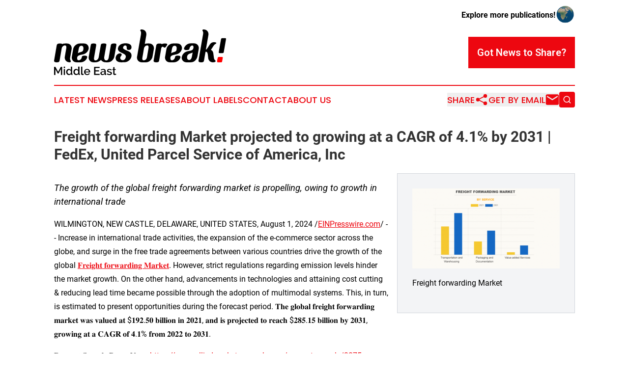

--- FILE ---
content_type: text/html;charset=utf-8
request_url: https://www.newsbreakmiddleeast.com/article/732119579-freight-forwarding-market-projected-to-growing-at-a-cagr-of-4-1-by-2031-fedex-united-parcel-service-of-america-inc
body_size: 7826
content:
<!DOCTYPE html>
<html lang="en">
<head>
  <title>Freight forwarding Market projected to growing at a CAGR of 4.1% by 2031 | FedEx, United Parcel Service of America, Inc | News Break! Middle East</title>
  <meta charset="utf-8">
  <meta name="viewport" content="width=device-width, initial-scale=1">
    <meta name="description" content="News Break! Middle East is an online news publication focusing on the Middle East: The latest news from the Middle East">
    <link rel="icon" href="https://cdn.newsmatics.com/agp/sites/newsbreakmiddleeast-favicon-1.png" type="image/png">
  <meta name="csrf-token" content="_sG0s6muVCNNiYQz1WHZAANDgsd8ALuRhsKCXfkNrXQ=">
  <meta name="csrf-param" content="authenticity_token">
  <link href="/css/styles.min.css?v1d0b8e25eaccc1ca72b30a2f13195adabfa54991" rel="stylesheet" data-turbo-track="reload">
  <link rel="stylesheet" href="/plugins/vanilla-cookieconsent/cookieconsent.css?v1d0b8e25eaccc1ca72b30a2f13195adabfa54991">
  
<style type="text/css">
    :root {
        --color-primary-background: rgba(237, 7, 16, 0.2);
        --color-primary: #ed0710;
        --color-secondary: #000000;
    }
</style>

  <script type="importmap">
    {
      "imports": {
          "adController": "/js/controllers/adController.js?v1d0b8e25eaccc1ca72b30a2f13195adabfa54991",
          "alertDialog": "/js/controllers/alertDialog.js?v1d0b8e25eaccc1ca72b30a2f13195adabfa54991",
          "articleListController": "/js/controllers/articleListController.js?v1d0b8e25eaccc1ca72b30a2f13195adabfa54991",
          "dialog": "/js/controllers/dialog.js?v1d0b8e25eaccc1ca72b30a2f13195adabfa54991",
          "flashMessage": "/js/controllers/flashMessage.js?v1d0b8e25eaccc1ca72b30a2f13195adabfa54991",
          "gptAdController": "/js/controllers/gptAdController.js?v1d0b8e25eaccc1ca72b30a2f13195adabfa54991",
          "hamburgerController": "/js/controllers/hamburgerController.js?v1d0b8e25eaccc1ca72b30a2f13195adabfa54991",
          "labelsDescription": "/js/controllers/labelsDescription.js?v1d0b8e25eaccc1ca72b30a2f13195adabfa54991",
          "searchController": "/js/controllers/searchController.js?v1d0b8e25eaccc1ca72b30a2f13195adabfa54991",
          "videoController": "/js/controllers/videoController.js?v1d0b8e25eaccc1ca72b30a2f13195adabfa54991",
          "navigationController": "/js/controllers/navigationController.js?v1d0b8e25eaccc1ca72b30a2f13195adabfa54991"          
      }
    }
  </script>
  <script>
      (function(w,d,s,l,i){w[l]=w[l]||[];w[l].push({'gtm.start':
      new Date().getTime(),event:'gtm.js'});var f=d.getElementsByTagName(s)[0],
      j=d.createElement(s),dl=l!='dataLayer'?'&l='+l:'';j.async=true;
      j.src='https://www.googletagmanager.com/gtm.js?id='+i+dl;
      f.parentNode.insertBefore(j,f);
      })(window,document,'script','dataLayer','GTM-KGCXW2X');
  </script>

  <script>
    window.dataLayer.push({
      'cookie_settings': 'delta'
    });
  </script>
</head>
<body class="df-5 is-subpage">
<noscript>
  <iframe src="https://www.googletagmanager.com/ns.html?id=GTM-KGCXW2X"
          height="0" width="0" style="display:none;visibility:hidden"></iframe>
</noscript>
<div class="layout">

  <!-- Top banner -->
  <div class="max-md:hidden w-full content universal-ribbon-inner flex justify-end items-center">
    <a href="https://www.affinitygrouppublishing.com/" target="_blank" class="brands">
      <span class="font-bold text-black">Explore more publications!</span>
      <div>
        <img src="/images/globe.png" height="40" width="40" class="icon-globe"/>
      </div>
    </a>
  </div>
  <header data-controller="hamburger">
  <div class="content">
    <div class="header-top">
      <div class="flex gap-2 masthead-container justify-between items-center">
        <div class="mr-4 logo-container">
          <a href="/">
              <img src="https://cdn.newsmatics.com/agp/sites/newsbreakmiddleeast-logo-1.svg" alt="News Break! Middle East"
                class="max-md:!h-[60px] lg:!max-h-[115px]" height="266214"
                width="auto" />
          </a>
        </div>
        <button class="hamburger relative w-8 h-6">
          <span aria-hidden="true"
            class="block absolute h-[2px] w-9 bg-[--color-primary] transform transition duration-500 ease-in-out -translate-y-[15px]"></span>
          <span aria-hidden="true"
            class="block absolute h-[2px] w-7 bg-[--color-primary] transform transition duration-500 ease-in-out translate-x-[7px]"></span>
          <span aria-hidden="true"
            class="block absolute h-[2px] w-9 bg-[--color-primary] transform transition duration-500 ease-in-out translate-y-[15px]"></span>
        </button>
        <a href="/submit-news" class="max-md:hidden button button-upload-content button-primary w-fit">
          <span>Got News to Share?</span>
        </a>
      </div>
      <!--  Screen size line  -->
      <div class="absolute bottom-0 -ml-[20px] w-screen h-[1px] bg-[--color-primary] z-50 md:hidden">
      </div>
    </div>
    <!-- Navigation bar -->
    <div class="navigation is-hidden-on-mobile" id="main-navigation">
      <div class="w-full md:hidden">
        <div data-controller="search" class="relative w-full">
  <div data-search-target="form" class="relative active">
    <form data-action="submit->search#performSearch" class="search-form">
      <input type="text" name="query" placeholder="Search..." data-search-target="input" class="search-input md:hidden" />
      <button type="button" data-action="click->search#toggle" data-search-target="icon" class="button-search">
        <img height="18" width="18" src="/images/search.svg" />
      </button>
    </form>
  </div>
</div>

      </div>
      <nav class="navigation-part">
          <a href="/latest-news" class="nav-link">
            Latest News
          </a>
          <a href="/press-releases" class="nav-link">
            Press Releases
          </a>
          <a href="/about-labels" class="nav-link">
            About Labels
          </a>
          <a href="/contact" class="nav-link">
            Contact
          </a>
          <a href="/about" class="nav-link">
            About Us
          </a>
      </nav>
      <div class="w-full md:w-auto md:justify-end">
        <div data-controller="navigation" class="header-actions hidden">
  <button class="nav-link flex gap-1 items-center" onclick="window.ShareDialog.openDialog()">
    <span data-navigation-target="text">
      Share
    </span>
    <span class="icon-share"></span>
  </button>
  <button onclick="window.AlertDialog.openDialog()" class="nav-link nav-link-email flex items-center gap-1.5">
    <span data-navigation-target="text">
      Get by Email
    </span>
    <span class="icon-mail"></span>
  </button>
  <div class="max-md:hidden">
    <div data-controller="search" class="relative w-full">
  <div data-search-target="form" class="relative active">
    <form data-action="submit->search#performSearch" class="search-form">
      <input type="text" name="query" placeholder="Search..." data-search-target="input" class="search-input md:hidden" />
      <button type="button" data-action="click->search#toggle" data-search-target="icon" class="button-search">
        <img height="18" width="18" src="/images/search.svg" />
      </button>
    </form>
  </div>
</div>

  </div>
</div>

      </div>
      <a href="/submit-news" class="md:hidden uppercase button button-upload-content button-primary w-fit">
        <span>Got News to Share?</span>
      </a>
      <a href="https://www.affinitygrouppublishing.com/" target="_blank" class="nav-link-agp">
        Explore more publications!
        <img src="/images/globe.png" height="35" width="35" />
      </a>
    </div>
  </div>
</header>

  <div id="main-content" class="content">
    <div id="flash-message"></div>
    <h1>Freight forwarding Market projected to growing at a CAGR of 4.1% by 2031 | FedEx, United Parcel Service of America, Inc</h1>
<div class="press-release">
  <div class="pr_images_column"><div class="pr_image"><a href="https://img.einpresswire.com/large/716049/freight-forwarding.png#710x386" target="_blank" rel="nofollow"><img src="https://img.einpresswire.com/medium/716049/freight-forwarding.png" width="300" height="163" alt="Freight forwarding " /></a><p>Freight forwarding Market</p></div></div>
<p style="margin-bottom:1em;font-size:115%;"><i>The growth of the global freight forwarding market is propelling, owing to growth in international trade</i></p>
<div class="pr_quote_positioner" style="width:0px;height:39em;float:left;"></div><div class="pr_quote" style="clear:left;float:left;margin:20px 10px 20px 0px;max-width:300px;padding: 25px 10px 10px 25px; font-size: 1.1em; background: transparent url('//www.einpresswire.com/images/quote_136.png') no-repeat left top;"><b>Surge in international trade, expansion of the e-commerce industry worldwide, and rise in free trade agreements between many nations propel the growth of the global freight forwarding market.

&rdquo;</b><div style="float:right;font-style:italic;">&mdash; Allied Market Research</div></div><p>WILMINGTON, NEW CASTLE, DELAWARE, UNITED STATES, August 1, 2024 /<a href="https://www.einpresswire.com/?promo=4400" dir="auto" rel="nofollow external" target="_blank">EINPresswire.com</a>/ -- Increase in international trade activities, the expansion of the e-commerce sector across the globe, and surge in the free trade agreements between various countries drive the growth of the global <a href="https://www.alliedmarketresearch.com/freight-forwarding-market" rel="external nofollow" target="_blank">𝐅𝐫𝐞𝐢𝐠𝐡𝐭 𝐟𝐨𝐫𝐰𝐚𝐫𝐝𝐢𝐧𝐠 𝐌𝐚𝐫𝐤𝐞𝐭</a>. However, strict regulations regarding emission levels hinder the market growth. On the other hand, advancements in technologies and attaining cost cutting &amp; reducing lead time became possible through the adoption of multimodal systems. This, in turn, is estimated to present opportunities during the forecast period. 𝐓𝐡𝐞 𝐠𝐥𝐨𝐛𝐚𝐥 𝐟𝐫𝐞𝐢𝐠𝐡𝐭 𝐟𝐨𝐫𝐰𝐚𝐫𝐝𝐢𝐧𝐠 𝐦𝐚𝐫𝐤𝐞𝐭 𝐰𝐚𝐬 𝐯𝐚𝐥𝐮𝐞𝐝 𝐚𝐭 $𝟏𝟗𝟐.𝟓𝟎 𝐛𝐢𝐥𝐥𝐢𝐨𝐧 𝐢𝐧 𝟐𝟎𝟐𝟏, 𝐚𝐧𝐝 𝐢𝐬 𝐩𝐫𝐨𝐣𝐞𝐜𝐭𝐞𝐝 𝐭𝐨 𝐫𝐞𝐚𝐜𝐡 $𝟐𝟖𝟓.𝟏𝟓 𝐛𝐢𝐥𝐥𝐢𝐨𝐧 𝐛𝐲 𝟐𝟎𝟑𝟏, 𝐠𝐫𝐨𝐰𝐢𝐧𝐠 𝐚𝐭 𝐚 𝐂𝐀𝐆𝐑 𝐨𝐟 𝟒.𝟏% 𝐟𝐫𝐨𝐦 𝟐𝟎𝟐𝟐 𝐭𝐨 𝟐𝟎𝟑𝟏.</p>
<p>𝐑𝐞𝐪𝐮𝐞𝐬𝐭 𝐒𝐚𝐦𝐩𝐥𝐞 𝐏𝐚𝐠𝐞𝐬 𝐍𝐨𝐰: <a href="https://www.alliedmarketresearch.com/request-sample/2875" rel="external nofollow" target="_blank">https://www.alliedmarketresearch.com/request-sample/2875</a></p>
<p>The transportation and warehousing segment accounted for a major share in 2021. Transportation &amp; warehousing are the two major functions of logistics. Transportation management is the effective planning and management of logistics operations to maximize use of resources. Transportation management aids in identification of vendor and routing solutions for inbound and outbound orders. Warehousing is defined as the storage of goods, raw materials, semi-finished goods, or finished goods. Warehousing includes functions such as inventory management and order fulfillment. Transportation &amp; warehousing are the two major functions of logistics. Transportation management is the effective planning and management of logistics operations to maximize use of resources. Transportation management aids in identification of vendor and routing solutions for inbound and outbound orders. Warehousing is defined as the storage of goods, raw materials, semi-finished goods, or finished goods. Warehousing includes functions such as inventory management and order fulfillment.</p>
<p>𝐓𝐡𝐞 𝐤𝐞𝐲 𝐩𝐥𝐚𝐲𝐞𝐫𝐬 𝐩𝐫𝐨𝐟𝐢𝐥𝐞𝐝 𝐢𝐧 𝐭𝐡𝐢𝐬 𝐫𝐞𝐩𝐨𝐫𝐭 𝐢𝐧𝐜𝐥𝐮𝐝𝐞 </p>
<p>FedEx, United Parcel Service of America, Inc., Kuehne+Nagel International AG, MGF, Expeditors International of Washington, Inc., CEVA Logistics AG, Bolloré Logistics, Dimerco, Hellmann Worldwide Logistics, Transporteca, Deutsche Post DHL, Nippon Express Co., Ltd., Uber Freight LLC, Schenker Deutschland AG, DSV A/S</p>
<p>Increase in international trade activities, the expansion of the e-commerce sector across the globe, and surge in the free trade agreements between various countries drive the growth of the global freight forwarding market. However, strict regulations regarding emission levels hinder the market growth. On the other hand, advancements in technologies and attaining cost cutting &amp; reducing lead time became possible through the adoption of multimodal systems. This, in turn, is estimated to present opportunities during the forecast period.</p>
<p>𝐁𝐮𝐲 𝐍𝐨𝐰 𝐭𝐡𝐞 𝐄𝐱𝐜𝐥𝐮𝐬𝐢𝐯𝐞 𝐑𝐞𝐩𝐨𝐫𝐭: <a href="https://www.alliedmarketresearch.com/checkout-final/e6f81ce985245760b639bac62fc9e2c0" rel="external nofollow" target="_blank">https://www.alliedmarketresearch.com/checkout-final/e6f81ce985245760b639bac62fc9e2c0</a></p>
<p>However, stringent emission regulations restrain <a href="https://www.prnewswire.com/news-releases/freight-forwarding-market-to-reach-285-15-billion-globally-by-2031-at-4-1-cagr-allied-market-research-301596949.html" rel="external nofollow" target="_blank">growth of the freight forwarding industry</a>. Furthermore, increase in technological advancements, cost cutting and lead time reduction due to adoption of multi-modal system are the factors expected to offer growth opportunities during the forecast period.</p>
<p>Asia-Pacific is expected to dominate the global freight forwarding market in 2021. The growth of the market in Asia-Pacific is majorly attributed to the booming e-commerce industry in emerging economies in the region. High government support for development of logistics infrastructure in the region is boosting the market growth. By 2022, Asia-Pacific is expected to account for 42% of the total retail sales globally along with 70% of digital commerce sales. Furthermore, strong economy of Japan, development of infrastructure, and rise in trade facilitation through agreements such as South Asian Preferential Trade Agreement (SAPTA) are the factors that are expected to foster the growth of the freight forwarding market during the forecast period.</p>
<p>Based on mode of transport, the sea freight forwarding segment contributed to the highest market share in 2021, accounting for nearly half of the global freight forwarding market, and is expected to maintain its dominant share during the forecast period. This is due to new technological developments such as machine-to-machine (M2M) communication and focus on reducing carbon footprints. However, the air freight forwarding segment is projected to manifest the fastest CAGR of 5.2% from 2022 to 2031. This is attributed to increase in offering of multi-modal services and rise in express-parcel deliveries worldwide.</p>
<p>𝐆𝐞𝐭 𝐂𝐮𝐬𝐭𝐨𝐦𝐢𝐳𝐞𝐝 𝐑𝐞𝐩𝐨𝐫𝐭𝐬 𝐰𝐢𝐭𝐡 𝐲𝐨𝐮’𝐫𝐞 𝐑𝐞𝐪𝐮𝐢𝐫𝐞𝐦𝐞𝐧𝐭𝐬: <a href="https://www.alliedmarketresearch.com/request-for-customization/2875" rel="external nofollow" target="_blank">https://www.alliedmarketresearch.com/request-for-customization/2875</a></p>
<p>Based on region, Asia-Pacific contributed to the highest market share in 2021, accounting for nearly two-fifths of the global <a href="https://www.alliedmarketresearch.com/press-release/freight-forwarding-market.html" rel="external nofollow" target="_blank">freight forwarding market size</a>, and is estimated to maintain its dominance by 2031. This is attributed to surge in the e-commerce industry in emerging economies and supportive initiatives for the development of logistics infrastructure. However, North America is projected to manifest the largest CAGR of 5.0% during the forecast period. This is due to technological advancements that led to digitalization and the presence of leading players.</p>
<p>𝐊𝐄𝐘 𝐅𝐈𝐍𝐃𝐈𝐍𝐆𝐒 𝐎𝐅 𝐓𝐇𝐄 𝐒𝐓𝐔𝐃𝐘</p>
<p>By service, the value-added services segment is anticipated to exhibit significant growth in the near future.<br />By mode of transport, the air freight forwarding segment is anticipated to exhibit significant growth in the near future.<br />By customer type, the B2C segment is anticipated to exhibit significant growth in the near future.<br />By end-use industry, the retail and e-commerce segment is anticipated to exhibit significant growth in the near future.<br />By region, North America is anticipated to register the highest CAGR during the forecast period.</p>
<p>𝐈𝐧𝐭𝐞𝐫𝐞𝐬𝐭𝐞𝐝 𝐭𝐨 𝐏𝐫𝐨𝐜𝐮𝐫𝐞 𝐭𝐡𝐞 𝐑𝐞𝐬𝐞𝐚𝐫𝐜𝐡 𝐑𝐞𝐩𝐨𝐫𝐭? 𝐈𝐧𝐪𝐮𝐢𝐫𝐞 𝐁𝐞𝐟𝐨𝐫𝐞 𝐁𝐮𝐲𝐢𝐧𝐠: <a href="https://www.alliedmarketresearch.com/purchase-enquiry/2875" rel="external nofollow" target="_blank">https://www.alliedmarketresearch.com/purchase-enquiry/2875</a></p>
<p>Based on customer type, the B2B segment held the largest market share in 2021, accounting for nearly four-fifths of the global freight forwarding market, and is expected to maintain its lead status by 2031. This is due to technological advancements that lead to implementation of automated task scheduling software and time-slot management solutions. However, the B2C segment is projected to register the fastest CAGR of 6.6% from 2022 to 2031, owing to lower cost as compared to B2B orders, lightweight, and availability of free shipping options.</p>
<p>𝐂𝐡𝐞𝐜𝐤 𝐨𝐮𝐭 𝐦𝐨𝐫𝐞 𝐫𝐞𝐥𝐚𝐭𝐞𝐝 𝐬𝐭𝐮𝐝𝐢𝐞𝐬 𝐩𝐮𝐛𝐥𝐢𝐬𝐡𝐞𝐝 𝐛𝐲 𝐀𝐌𝐑 𝐑𝐞𝐬𝐞𝐚𝐫𝐜𝐡:</p>
<p>Freight Trucking Market  - <a href="https://www.globenewswire.com/en/news-release/2022/11/16/2557532/0/en/Freight-Trucking-Market-Size-to-Reach-4-457-4-Billion-by-2031-Allied-Market-Research.html" rel="external nofollow" target="_blank">https://www.globenewswire.com/en/news-release/2022/11/16/2557532/0/en/Freight-Trucking-Market-Size-to-Reach-4-457-4-Billion-by-2031-Allied-Market-Research.html</a></p>
<p>IoT Fleet Management Market - <a href="https://www.globenewswire.com/news-release/2022/11/18/2558986/0/en/IoT-Fleet-Management-Market-Size-to-Reach-16-Billion-by-2031-Allied-Market-Research.html" rel="external nofollow" target="_blank">https://www.globenewswire.com/news-release/2022/11/18/2558986/0/en/IoT-Fleet-Management-Market-Size-to-Reach-16-Billion-by-2031-Allied-Market-Research.html</a></p>
<p>Courier, Express, and Parcel (CEP) Market - <a href="https://www.globenewswire.com/en/news-release/2022/12/05/2567058/0/en/Courier-Express-and-Parcel-CEP-Market-to-Reach-749-Billion-by-2031-Allied-Market-Research.html" rel="external nofollow" target="_blank">https://www.globenewswire.com/en/news-release/2022/12/05/2567058/0/en/Courier-Express-and-Parcel-CEP-Market-to-Reach-749-Billion-by-2031-Allied-Market-Research.html</a></p>
<p>Logistics Automation Market - <a href="https://www.prnewswire.com/news-releases/logistics-automation-market-to-reach-147-38-billion-globally-by-2030-at-11-9-cagr-allied-market-research-301537076.html" rel="external nofollow" target="_blank">https://www.prnewswire.com/news-releases/logistics-automation-market-to-reach-147-38-billion-globally-by-2030-at-11-9-cagr-allied-market-research-301537076.html</a></p><p class="contact" dir="auto" style="margin: 1em 0;">David Correa<br />
Allied Market Research<br />
+1 800-792-5285<br />
<a href="http://www.einpresswire.com/contact_author/732119579" data-src="hgXB9Iq4MEIuu24D">email us here</a><br />
Visit us on social media:<br />
<a href="https://www.facebook.com/alliedmarketresearch" rel="nofollow">Facebook</a><br />
<a href="https://twitter.com/allied_market" rel="nofollow">X</a></p>
<p>
  Legal Disclaimer:
</p>
<p>
  EIN Presswire provides this news content "as is" without warranty of any kind. We do not accept any responsibility or liability
  for the accuracy, content, images, videos, licenses, completeness, legality, or reliability of the information contained in this
  article. If you have any complaints or copyright issues related to this article, kindly contact the author above.
</p>
<img class="prtr" src="https://www.einpresswire.com/tracking/article.gif?t=5&a=FJU203rTyES9PH-F&i=hgXB9Iq4MEIuu24D" alt="">
</div>

  </div>
</div>
<footer class="footer footer-with-line">
  <div class="content flex flex-col">
    <p class="footer-text text-sm mb-4 order-2 lg:order-1">© 1995-2026 Newsmatics Inc. dba Affinity Group Publishing &amp; News Break! Middle East. All Rights Reserved.</p>
    <div class="footer-nav lg:mt-2 mb-[30px] lg:mb-0 flex gap-7 flex-wrap justify-center order-1 lg:order-2">
        <a href="/about" class="footer-link">About</a>
        <a href="/archive" class="footer-link">Press Release Archive</a>
        <a href="/submit-news" class="footer-link">Submit Press Release</a>
        <a href="/legal/terms" class="footer-link">Terms &amp; Conditions</a>
        <a href="/legal/dmca" class="footer-link">Copyright/DMCA Policy</a>
        <a href="/legal/privacy" class="footer-link">Privacy Policy</a>
        <a href="/contact" class="footer-link">Contact</a>
    </div>
  </div>
</footer>
<div data-controller="dialog" data-dialog-url-value="/" data-action="click->dialog#clickOutside">
  <dialog
    class="modal-shadow fixed backdrop:bg-black/20 z-40 text-left bg-white rounded-full w-[350px] h-[350px] overflow-visible"
    data-dialog-target="modal"
  >
    <div class="text-center h-full flex items-center justify-center">
      <button data-action="click->dialog#close" type="button" class="modal-share-close-button">
        ✖
      </button>
      <div>
        <div class="mb-4">
          <h3 class="font-bold text-[28px] mb-3">Share us</h3>
          <span class="text-[14px]">on your social networks:</span>
        </div>
        <div class="flex gap-6 justify-center text-center">
          <a href="https://www.facebook.com/sharer.php?u=https://www.newsbreakmiddleeast.com" class="flex flex-col items-center font-bold text-[#4a4a4a] text-sm" target="_blank">
            <span class="h-[55px] flex items-center">
              <img width="40px" src="/images/fb.png" alt="Facebook" class="mb-2">
            </span>
            <span class="text-[14px]">
              Facebook
            </span>
          </a>
          <a href="https://www.linkedin.com/sharing/share-offsite/?url=https://www.newsbreakmiddleeast.com" class="flex flex-col items-center font-bold text-[#4a4a4a] text-sm" target="_blank">
            <span class="h-[55px] flex items-center">
              <img width="40px" height="40px" src="/images/linkedin.png" alt="LinkedIn" class="mb-2">
            </span>
            <span class="text-[14px]">
            LinkedIn
            </span>
          </a>
        </div>
      </div>
    </div>
  </dialog>
</div>

<div data-controller="alert-dialog" data-action="click->alert-dialog#clickOutside">
  <dialog
    class="fixed backdrop:bg-black/20 modal-shadow z-40 text-left bg-white rounded-full w-full max-w-[450px] aspect-square overflow-visible"
    data-alert-dialog-target="modal">
    <div class="flex items-center text-center -mt-4 h-full flex-1 p-8 md:p-12">
      <button data-action="click->alert-dialog#close" type="button" class="modal-close-button">
        ✖
      </button>
      <div class="w-full" data-alert-dialog-target="subscribeForm">
        <img class="w-8 mx-auto mb-4" src="/images/agps.svg" alt="AGPs" />
        <p class="md:text-lg">Get the latest news on this topic.</p>
        <h3 class="dialog-title mt-4">SIGN UP FOR FREE TODAY</h3>
        <form data-action="submit->alert-dialog#submit" method="POST" action="/alerts">
  <input type="hidden" name="authenticity_token" value="_sG0s6muVCNNiYQz1WHZAANDgsd8ALuRhsKCXfkNrXQ=">

  <input data-alert-dialog-target="fullnameInput" type="text" name="fullname" id="fullname" autocomplete="off" tabindex="-1">
  <label>
    <input data-alert-dialog-target="emailInput" placeholder="Email address" name="email" type="email"
      value=""
      class="rounded-xs mb-2 block w-full bg-white px-4 py-2 text-gray-900 border-[1px] border-solid border-gray-600 focus:border-2 focus:border-gray-800 placeholder:text-gray-400"
      required>
  </label>
  <div class="text-red-400 text-sm" data-alert-dialog-target="errorMessage"></div>

  <input data-alert-dialog-target="timestampInput" type="hidden" name="timestamp" value="1768775014" autocomplete="off" tabindex="-1">

  <input type="submit" value="Sign Up"
    class="!rounded-[3px] w-full mt-2 mb-4 bg-primary px-5 py-2 leading-5 font-semibold text-white hover:color-primary/75 cursor-pointer">
</form>
<a data-action="click->alert-dialog#close" class="text-black underline hover:no-underline inline-block mb-4" href="#">No Thanks</a>
<p class="text-[15px] leading-[22px]">
  By signing to this email alert, you<br /> agree to our
  <a href="/legal/terms" class="underline text-primary hover:no-underline" target="_blank">Terms & Conditions</a>
</p>

      </div>
      <div data-alert-dialog-target="checkEmail" class="hidden">
        <img class="inline-block w-9" src="/images/envelope.svg" />
        <h3 class="dialog-title">Check Your Email</h3>
        <p class="text-lg mb-12">We sent a one-time activation link to <b data-alert-dialog-target="userEmail"></b>.
          Just click on the link to
          continue.</p>
        <p class="text-lg">If you don't see the email in your inbox, check your spam folder or <a
            class="underline text-primary hover:no-underline" data-action="click->alert-dialog#showForm" href="#">try
            again</a>
        </p>
      </div>

      <!-- activated -->
      <div data-alert-dialog-target="activated" class="hidden">
        <img class="w-8 mx-auto mb-4" src="/images/agps.svg" alt="AGPs" />
        <h3 class="dialog-title">SUCCESS</h3>
        <p class="text-lg">You have successfully confirmed your email and are subscribed to <b>
            News Break! Middle East
          </b> daily
          news alert.</p>
      </div>
      <!-- alreadyActivated -->
      <div data-alert-dialog-target="alreadyActivated" class="hidden">
        <img class="w-8 mx-auto mb-4" src="/images/agps.svg" alt="AGPs" />
        <h3 class="dialog-title">Alert was already activated</h3>
        <p class="text-lg">It looks like you have already confirmed and are receiving the <b>
            News Break! Middle East
          </b> daily news
          alert.</p>
      </div>
      <!-- activateErrorMessage -->
      <div data-alert-dialog-target="activateErrorMessage" class="hidden">
        <img class="w-8 mx-auto mb-4" src="/images/agps.svg" alt="AGPs" />
        <h3 class="dialog-title">Oops!</h3>
        <p class="text-lg mb-4">It looks like something went wrong. Please try again.</p>
        <form data-action="submit->alert-dialog#submit" method="POST" action="/alerts">
  <input type="hidden" name="authenticity_token" value="_sG0s6muVCNNiYQz1WHZAANDgsd8ALuRhsKCXfkNrXQ=">

  <input data-alert-dialog-target="fullnameInput" type="text" name="fullname" id="fullname" autocomplete="off" tabindex="-1">
  <label>
    <input data-alert-dialog-target="emailInput" placeholder="Email address" name="email" type="email"
      value=""
      class="rounded-xs mb-2 block w-full bg-white px-4 py-2 text-gray-900 border-[1px] border-solid border-gray-600 focus:border-2 focus:border-gray-800 placeholder:text-gray-400"
      required>
  </label>
  <div class="text-red-400 text-sm" data-alert-dialog-target="errorMessage"></div>

  <input data-alert-dialog-target="timestampInput" type="hidden" name="timestamp" value="1768775014" autocomplete="off" tabindex="-1">

  <input type="submit" value="Sign Up"
    class="!rounded-[3px] w-full mt-2 mb-4 bg-primary px-5 py-2 leading-5 font-semibold text-white hover:color-primary/75 cursor-pointer">
</form>
<a data-action="click->alert-dialog#close" class="text-black underline hover:no-underline inline-block mb-4" href="#">No Thanks</a>
<p class="text-[15px] leading-[22px]">
  By signing to this email alert, you<br /> agree to our
  <a href="/legal/terms" class="underline text-primary hover:no-underline" target="_blank">Terms & Conditions</a>
</p>

      </div>

      <!-- deactivated -->
      <div data-alert-dialog-target="deactivated" class="hidden">
        <img class="w-8 mx-auto mb-4" src="/images/agps.svg" alt="AGPs" />
        <h3 class="dialog-title">You are Unsubscribed!</h3>
        <p class="text-lg">You are no longer receiving the <b>
            News Break! Middle East
          </b>daily news alert.</p>
      </div>
      <!-- alreadyDeactivated -->
      <div data-alert-dialog-target="alreadyDeactivated" class="hidden">
        <img class="w-8 mx-auto mb-4" src="/images/agps.svg" alt="AGPs" />
        <h3 class="dialog-title">You have already unsubscribed!</h3>
        <p class="text-lg">You are no longer receiving the <b>
            News Break! Middle East
          </b> daily news alert.</p>
      </div>
      <!-- deactivateErrorMessage -->
      <div data-alert-dialog-target="deactivateErrorMessage" class="hidden">
        <img class="w-8 mx-auto mb-4" src="/images/agps.svg" alt="AGPs" />
        <h3 class="dialog-title">Oops!</h3>
        <p class="text-lg">Try clicking the Unsubscribe link in the email again and if it still doesn't work, <a
            href="/contact">contact us</a></p>
      </div>
    </div>
  </dialog>
</div>

<script src="/plugins/vanilla-cookieconsent/cookieconsent.umd.js?v1d0b8e25eaccc1ca72b30a2f13195adabfa54991"></script>
  <script src="/js/cookieconsent.js?v1d0b8e25eaccc1ca72b30a2f13195adabfa54991"></script>

<script type="module" src="/js/app.js?v1d0b8e25eaccc1ca72b30a2f13195adabfa54991"></script>
</body>
</html>


--- FILE ---
content_type: image/svg+xml
request_url: https://cdn.newsmatics.com/agp/sites/newsbreakmiddleeast-logo-1.svg
body_size: 14373
content:
<?xml version="1.0" encoding="UTF-8" standalone="no"?>
<!-- Creator: CorelDRAW X7 -->

<svg
   xmlns:dc="http://purl.org/dc/elements/1.1/"
   xmlns:cc="http://creativecommons.org/ns#"
   xmlns:rdf="http://www.w3.org/1999/02/22-rdf-syntax-ns#"
   xmlns:svg="http://www.w3.org/2000/svg"
   xmlns="http://www.w3.org/2000/svg"
   xmlns:sodipodi="http://sodipodi.sourceforge.net/DTD/sodipodi-0.dtd"
   xmlns:inkscape="http://www.inkscape.org/namespaces/inkscape"
   xml:space="preserve"
   width="10.010677in"
   height="2.6621475in"
   version="1.0"
   viewBox="0 0 1001068.6 266214.75"
   id="svg14"
   sodipodi:docname="newsbreak!middleeast-logo-b17-svg_cropped.svg"
   style="clip-rule:evenodd;fill-rule:evenodd;image-rendering:optimizeQuality;shape-rendering:geometricPrecision;text-rendering:geometricPrecision"
   inkscape:version="0.92.3 (2405546, 2018-03-11)"><metadata
   id="metadata20"><rdf:RDF><cc:Work
       rdf:about=""><dc:format>image/svg+xml</dc:format><dc:type
         rdf:resource="http://purl.org/dc/dcmitype/StillImage" /></cc:Work></rdf:RDF></metadata><defs
   id="defs18" /><sodipodi:namedview
   pagecolor="#ffffff"
   bordercolor="#666666"
   borderopacity="1"
   objecttolerance="10"
   gridtolerance="10"
   guidetolerance="10"
   inkscape:pageopacity="0"
   inkscape:pageshadow="2"
   inkscape:window-width="640"
   inkscape:window-height="480"
   id="namedview16"
   showgrid="false"
   inkscape:zoom="0.29734114"
   inkscape:cx="484.55191"
   inkscape:cy="47.374051"
   inkscape:window-x="0"
   inkscape:window-y="0"
   inkscape:window-maximized="0"
   inkscape:current-layer="svg14" />
 <g
   id="Layer_x0020_2"
   transform="translate(-79903.491,-196519.41)">
  <metadata
   id="CorelCorpID_0Corel-Layer" />
  <path
   d="m 144276,278474 c -6267,0 -12031,1004 -17294,3259 -2007,-2759 -6767,-3259 -13534,-3259 -8270,0 -16292,1504 -18045,10526 l -15289,88722 c -1504,8271 5263,10526 13534,10526 11026,0 16793,-500 18545,-10526 l 12282,-71680 c 2256,-9774 11530,-16541 18545,-16541 6767,0 10026,5263 7771,18548 l -8271,47369 c -3259,17793 9274,32830 27820,32830 3759,0 6015,-751 6767,-4010 751,-2756 0,-3257 -752,-5012 -2756,-5263 -4512,-9523 -2508,-20552 l 8271,-47369 c 2759,-18045 -8771,-32831 -27068,-32831 z m 927212,28921 h -86 l -3816,21955 c -751,3008 -3007,5263 -6015,5263 h -18797 c -2755,0 -5011,-2255 -4259,-5263 l 752,-4259 c 248,-2756 752,-4511 1000,-7267 l 752,-4512 c 775,-4203 2353,-13249 4283,-24397 h 92 c 3484,-19869 5379,-30176 5675,-31858 l 751,-4259 c 752,-2759 3260,-5263 6015,-5263 h 18798 c 3007,0 4742,2448 4259,5263 z M 229738,278474 c -18045,0 -35838,14786 -38597,32831 l -7768,44113 c -3259,18045 9523,32830 27316,32830 h 24564 c 15789,0 34586,-13033 37342,-29071 1252,-8022 -6266,-9775 -14286,-9775 -9022,0 -15289,0 -17041,9272 -1755,10778 -10778,17796 -18045,17796 -6015,0 -10778,-4263 -8774,-17044 2759,-14535 25315,-14535 38346,-18546 14788,-4763 25564,-17041 28322,-31078 2756,-17042 -9022,-31328 -26819,-31328 h -12278 z m 19049,40602 c -4011,10274 -19300,8270 -30076,16289 l 3760,-20800 c 2255,-14035 5763,-22809 16541,-22809 13783,0 12279,15038 11027,22809 -252,1755 -500,2755 -1252,4511 z m 70925,69172 c 13034,0 22056,-4511 33334,-13533 7016,9022 15790,13533 28572,13533 h 10775 c 18296,0 35089,-14785 38348,-32872 l 11779,-66834 c 1755,-10068 -4511,-10068 -14286,-10068 -8271,0 -16290,1504 -18045,10568 l -11778,69590 c -2259,13327 -7522,18839 -14289,18839 -8771,0 -13282,-7519 -12530,-18839 l 12281,-69590 c 2005,-10068 -4262,-10568 -12782,-10568 -11278,0 -17293,-252 -19300,10568 l -12030,69590 c -2004,11071 -11026,18839 -19046,18839 -7018,0 -9774,-5512 -7518,-18839 l 12030,-69590 c 1252,-8812 -5767,-10568 -14037,-10568 -10775,0 -16038,252 -17794,10568 l -11529,66334 c -3257,18087 9525,32872 27067,32872 z m 183462,-78947 c 752,4763 5763,7019 11526,7019 9274,0 14538,-5515 15541,-11278 3256,-20053 -13285,-27571 -34586,-27571 -18797,0 -39601,6767 -43609,28071 -5263,31579 49624,25064 45361,52380 -1752,8774 -7267,18045 -17542,18045 -9526,0 -15789,-7267 -14537,-16290 1003,-5763 7018,-8771 8271,-14786 751,-4763 -3260,-8774 -9275,-8774 -13282,0 -23308,10026 -25563,23060 -3008,17293 9774,29071 31830,29071 l 20552,-500 c 18798,-752 35839,-15789 39098,-33082 5263,-32083 -27319,-30827 -44112,-44112 -4008,-3008 -5012,-3760 -4008,-9523 1252,-7019 7016,-11279 12030,-11279 10275,0 8271,11279 9023,19549 z m 99496,78947 h 12282 c 18045,0 34838,-14785 38094,-32830 l 7771,-44113 c 2755,-18045 -8771,-32831 -26817,-32831 h -10777 c -5764,0 -10527,752 -15290,2507 l 9023,-51631 c 2759,-17793 -9023,-32831 -27568,-32831 -4260,0 -6767,1001 -7519,4760 -752,4763 7268,4512 3760,24812 l -22557,129327 c -3259,18045 9523,32830 27320,32830 z m 1004,-83709 c 3007,-9023 11530,-15038 18296,-15038 6767,0 9775,5263 7519,18548 l -8774,50625 c -2004,11029 -9774,17796 -18045,17796 -6263,0 -11026,-1755 -8270,-17796 l 2255,-12782 z m 120300,-26065 c -6015,0 -11778,1252 -17541,3508 -1756,-3008 -7270,-3256 -13534,-3256 -8271,0 -16293,1504 -18045,10526 l -15289,88470 c -1756,8019 4762,10526 13533,10526 11027,0 16793,-500 18546,-10526 l 12030,-71680 c 1755,-6015 4763,-8771 8522,-8771 4011,252 7771,5515 10778,5515 3759,0 7267,-4263 10526,-9023 1753,-2758 3760,-5766 5512,-9274 752,-6015 -10023,-6015 -15038,-6015 z m 48624,0 c -18045,0 -35839,14786 -38598,32831 l -7767,44113 c -3259,18045 9523,32830 27316,32830 h 24564 c 15789,0 34586,-13033 37342,-29071 1252,-8022 -6266,-9775 -14286,-9775 -9022,0 -15289,0 -17041,9272 -1756,10778 -10778,17796 -18045,17796 -6015,0 -10778,-4263 -8774,-17044 2759,-14535 25315,-14535 38346,-18546 14789,-4763 25564,-17041 28323,-31078 2755,-17042 -9023,-31328 -26820,-31328 h -12278 z m 19048,40602 c -4011,10274 -19300,8270 -30075,16289 l 3760,-20800 c 2256,-14035 5763,-22809 16541,-22809 13783,0 12279,15038 11027,22809 -252,1755 -501,2755 -1253,4511 z m 65914,51628 c -4011,-4760 -4011,-10775 -3007,-17042 1752,-6266 3759,-11278 12782,-15038 5763,-2755 12782,-3007 19045,-7770 l -248,2007 -3259,18797 c -1756,9272 -3760,15286 -7519,19046 -4763,4763 -13034,5766 -17794,0 z m 18046,17544 c 22556,0 36338,-17793 39598,-38345 l 3007,-17042 3759,-22056 c 3260,-18045 -9022,-33083 -27319,-33083 h -20049 c -12282,0 -24560,6767 -31831,16793 -3759,5012 -9522,14786 -4259,19298 4259,3759 13785,3259 19549,2507 5763,-752 9274,-2007 10274,-8774 2759,-16790 23060,-25313 23060,-8019 0,2004 -252,4260 -752,7018 -2759,15538 -25315,14035 -38849,18798 -14786,4759 -25312,17041 -28068,31075 -752,3760 -752,5515 -504,9274 2256,13034 13034,22556 27820,22556 h 12282 z m 45112,-10526 c -1252,8522 5263,10526 13534,10526 10026,0 16541,252 18546,-10526 l 8773,-50627 c 752,-249 1504,-249 2756,-249 5764,0 8771,4008 10527,15038 l 2507,22556 c 1752,14034 12782,23808 26816,23808 7267,0 15289,-1755 16041,-5763 752,-5766 -3759,-5515 -6767,-10526 -2007,-2759 -2507,-7770 -3511,-12992 l -3007,-22808 c -1001,-9733 -5512,-16500 -13783,-20760 249,-752 1001,-1003 1252,-1755 l 14538,-22512 c 8019,-11782 14534,-10026 15286,-14748 752,-4259 -8519,-5512 -14534,-5512 -8774,0 -17797,4760 -22809,12990 l -14537,22307 c -2755,4219 -5763,7978 -8771,8730 l 14786,-85590 c 2759,-18003 -8770,-32790 -27819,-32790 -3760,0 -6015,752 -6767,4009 -1252,5514 6518,4762 3259,25522 z"
   id="path3"
   inkscape:connector-curvature="0"
   style="fill:#000000" />
 </g>
 <g
   id="Layer_x0020_3"
   transform="translate(-79903.491,-196519.41)">
  <metadata
   id="CorelCorpID_1Corel-Layer" />
  <path
   d="m 119524,462074 v -33793 l -13953,25592 h -4101 L 87450,428281 v 33793 h -7407 v -46952 h 7937 l 15540,28700 15541,-28700 h 7937 v 46952 z m 16995,0 v -34586 h 7274 v 34586 z m 0,-40272 v -8004 h 7274 v 8004 z m 30154,40932 c -2381,0 -4574,-473 -6580,-1421 -2005,-948 -3735,-2239 -5192,-3868 -1454,-1633 -2590,-3526 -3405,-5686 -815,-2163 -1224,-4478 -1224,-6947 0,-2469 388,-4792 1158,-6976 772,-2181 1841,-4078 3207,-5686 1367,-1609 3009,-2887 4929,-3835 1918,-948 3999,-1424 6247,-1424 2690,0 5092,663 7209,1984 2115,1324 3769,3045 4959,5159 v -20236 h 7274 v 39678 c 0,1500 706,2293 2117,2381 v 6217 c -748,133 -1411,220 -1984,263 -572,46 -1103,67 -1587,67 -2732,-264 -4275,-1521 -4629,-3769 l -133,-2844 c -1321,2248 -3084,3968 -5289,5159 -2206,1190 -4563,1784 -7077,1784 z m 1851,-6216 c 927,0 1896,-176 2911,-527 1015,-355 1963,-839 2845,-1458 881,-614 1651,-1342 2314,-2181 660,-839 1124,-1741 1387,-2711 v -9061 c -396,-1057 -948,-2038 -1653,-2941 -703,-906 -1509,-1696 -2412,-2381 -906,-685 -1863,-1212 -2878,-1588 -1014,-375 -2026,-563 -3041,-563 -1545,0 -2945,333 -4199,994 -1257,660 -2339,1542 -3241,2644 -903,1103 -1600,2369 -2085,3802 -484,1433 -726,2899 -726,4399 0,1587 275,3087 826,4495 552,1412 1300,2636 2248,3672 949,1036 2085,1863 3408,2481 1321,615 2754,924 4296,924 z m 40472,6216 c -2381,0 -4574,-473 -6580,-1421 -2005,-948 -3735,-2239 -5192,-3868 -1454,-1633 -2590,-3526 -3405,-5686 -815,-2163 -1224,-4478 -1224,-6947 0,-2469 388,-4792 1157,-6976 773,-2181 1842,-4078 3208,-5686 1366,-1609 3009,-2887 4929,-3835 1918,-948 3999,-1424 6246,-1424 2691,0 5093,663 7210,1984 2115,1324 3769,3045 4959,5159 v -20236 h 7274 v 39678 c 0,1500 705,2293 2117,2381 v 6217 c -748,133 -1412,220 -1984,263 -572,46 -1103,67 -1587,67 -2733,-264 -4275,-1521 -4629,-3769 l -133,-2844 c -1321,2248 -3084,3968 -5290,5159 -2205,1190 -4562,1784 -7076,1784 z m 1851,-6216 c 927,0 1896,-176 2911,-527 1015,-355 1963,-839 2844,-1458 882,-614 1652,-1342 2315,-2181 660,-839 1124,-1741 1387,-2711 v -9061 c -397,-1057 -948,-2038 -1654,-2941 -702,-906 -1508,-1696 -2411,-2381 -906,-685 -1863,-1212 -2878,-1588 -1015,-375 -2026,-563 -3041,-563 -1545,0 -2945,333 -4199,994 -1257,660 -2339,1542 -3241,2644 -903,1103 -1600,2369 -2085,3802 -484,1433 -726,2899 -726,4399 0,1587 275,3087 826,4495 552,1412 1300,2636 2248,3672 948,1036 2085,1863 3408,2481 1321,615 2754,924 4296,924 z m 26188,-42720 h 7274 v 38091 c 0,1278 330,2281 993,3008 661,730 1588,1094 2778,1094 485,0 1057,-79 1718,-234 660,-154 1278,-363 1851,-627 l 1060,5886 c -1060,485 -2314,870 -3771,1158 -1455,284 -2754,430 -3902,430 -2512,0 -4475,-685 -5883,-2051 -1412,-1366 -2118,-3308 -2118,-5820 z m 35444,48936 c -2687,0 -5135,-473 -7340,-1421 -2203,-948 -4087,-2239 -5653,-3868 -1566,-1633 -2778,-3526 -3638,-5686 -861,-2163 -1288,-4453 -1288,-6880 0,-2423 427,-4729 1288,-6910 860,-2181 2072,-4099 3638,-5752 1566,-1655 3450,-2954 5653,-3902 2205,-948 4674,-1424 7406,-1424 2690,0 5126,488 7310,1457 2181,969 4044,2260 5586,3869 1545,1608 2724,3480 3539,5619 814,2138 1223,4377 1223,6713 0,530 -21,1024 -66,1487 -43,464 -88,848 -134,1157 h -27706 c 130,1546 494,2933 1090,4169 594,1233 1367,2302 2315,3205 948,905 2027,1599 3241,2084 1212,485 2478,727 3802,727 970,0 1930,-121 2875,-363 948,-243 1821,-594 2614,-1058 794,-463 1500,-1027 2115,-1687 618,-661 1103,-1387 1457,-2181 l 6216,1784 c -1191,2602 -3166,4729 -5919,6383 -2757,1651 -5965,2478 -9624,2478 z m 10514,-20566 c -130,-1454 -493,-2799 -1090,-4032 -594,-1236 -1354,-2284 -2281,-3142 -924,-860 -2005,-1533 -3242,-2017 -1232,-485 -2532,-727 -3901,-727 -1367,0 -2654,242 -3869,727 -1212,484 -2281,1157 -3205,2017 -927,858 -1675,1906 -2251,3142 -572,1233 -924,2578 -1057,4032 z m 62496,13359 v 6547 h -32208 v -46952 h 31611 v 6546 h -24205 v 13360 h 20963 v 6149 h -20963 v 14350 z m 15870,7207 c -1675,0 -3229,-276 -4662,-827 -1433,-548 -2666,-1312 -3702,-2281 -1036,-970 -1854,-2115 -2447,-3439 -597,-1320 -894,-2753 -894,-4298 0,-1630 354,-3108 1060,-4429 703,-1324 1706,-2469 3008,-3441 1300,-970 2842,-1718 4629,-2248 1784,-527 3760,-794 5919,-794 1630,0 3239,146 4826,430 1587,288 3021,673 4299,1158 v -2382 c 0,-2556 -727,-4550 -2181,-5982 -1454,-1433 -3551,-2151 -6283,-2151 -1851,0 -3672,342 -5456,1027 -1784,681 -3626,1663 -5522,2941 l -2248,-4629 c 4453,-2999 9082,-4498 13886,-4498 4763,0 8467,1215 11112,3638 2645,2427 3968,5907 3968,10448 v 12499 c 0,839 152,1433 461,1787 309,352 839,549 1587,594 v 6217 c -706,133 -1354,220 -1951,263 -594,46 -1133,67 -1620,67 -1409,-88 -2478,-464 -3205,-1124 -728,-661 -1182,-1542 -1358,-2645 l -196,-2184 c -1545,2030 -3451,3584 -5723,4662 -2269,1082 -4705,1621 -7307,1621 z m 1985,-5356 c 1763,0 3429,-318 4992,-957 1566,-640 2790,-1533 3671,-2681 924,-794 1388,-1630 1388,-2512 v -4562 c -1233,-485 -2545,-860 -3935,-1127 -1388,-263 -2745,-393 -4066,-393 -2602,0 -4728,560 -6383,1684 -1654,1124 -2478,2611 -2478,4465 0,1718 640,3163 1918,4332 1279,1166 2908,1751 4893,1751 z m 39150,5356 c -1411,0 -2832,-109 -4264,-330 -1434,-221 -2845,-539 -4233,-958 -1390,-421 -2711,-927 -3968,-1520 -1257,-597 -2369,-1270 -3341,-2018 l 3044,-4895 c 4232,2954 8443,4432 12629,4432 2206,0 3948,-418 5226,-1258 1278,-835 1918,-2026 1918,-3571 0,-1454 -718,-2523 -2151,-3205 -1433,-685 -3714,-1403 -6843,-2151 -2161,-530 -4011,-1069 -5556,-1621 -1542,-551 -2799,-1166 -3769,-1850 -969,-685 -1675,-1500 -2117,-2448 -439,-948 -661,-2082 -661,-3405 0,-1763 352,-3329 1057,-4696 706,-1366 1666,-2523 2878,-3471 1212,-949 2645,-1663 4299,-2148 1654,-488 3426,-730 5323,-730 2514,0 4937,397 7273,1190 2339,794 4432,1876 6283,3242 l -3108,4432 c -3305,-2469 -6832,-3705 -10579,-3705 -1854,0 -3417,387 -4695,1157 -1279,773 -1918,1996 -1918,3671 0,706 131,1300 394,1785 266,485 697,906 1291,1257 596,351 1378,673 2347,957 970,288 2160,609 3572,960 2381,573 4432,1146 6149,1721 1721,573 3142,1245 4266,2015 1124,772 1951,1675 2481,2711 527,1036 794,2284 794,3738 0,1630 -331,3108 -994,4429 -661,1324 -1597,2448 -2808,3375 -1215,924 -2691,1642 -4432,2148 -1742,509 -3672,760 -5787,760 z m 39346,-2445 c -970,439 -2260,936 -3869,1488 -1608,551 -3359,827 -5256,827 -1148,0 -2217,-155 -3208,-464 -990,-309 -1875,-772 -2644,-1390 -773,-615 -1379,-1421 -1821,-2412 -439,-993 -661,-2193 -661,-3605 v -21626 h -4628 v -5619 h 4628 v -11375 h 7274 v 11375 h 7540 v 5619 h -7540 v 19312 c 0,1233 354,2127 1060,2678 706,551 1563,827 2578,827 1015,0 1985,-176 2911,-530 924,-351 1609,-639 2048,-861 z"
   id="path7"
   inkscape:connector-curvature="0"
   style="fill:#000000" />
 </g>
 <g
   id="Layer_x0020_4"
   transform="translate(-79903.491,-196519.41)">
  <metadata
   id="CorelCorpID_2Corel-Layer" />
  <path
   d="m 1053301,388248 c 2255,0 4511,-2004 4762,-4259 l 4009,-22308 c 752,-2756 -1253,-4511 -3508,-4511 h -20553 c -2755,0 -4511,1755 -5263,4511 -1021,5687 -7948,26567 0,26567 z"
   id="path11"
   inkscape:connector-curvature="0"
   style="fill:#ff0000" />
 </g>
</svg>